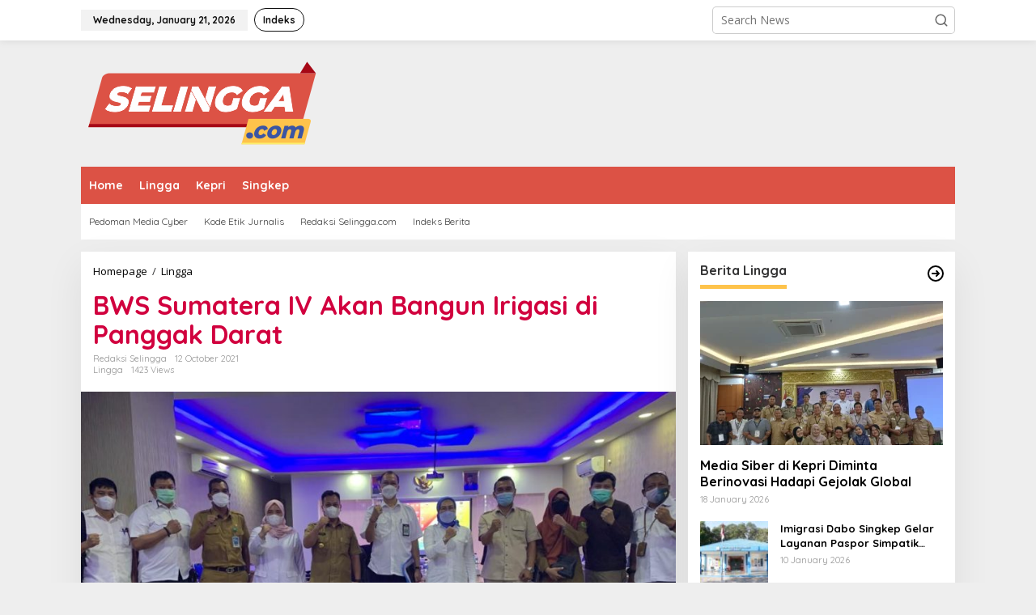

--- FILE ---
content_type: text/html; charset=UTF-8
request_url: https://selingga.com/bws-sumatera-iv-akan-bangun-irigasi-di-panggak-darat/
body_size: 14521
content:
<!DOCTYPE html>
<html lang="en-US">
<head itemscope="itemscope" itemtype="https://schema.org/WebSite">
<meta charset="UTF-8">
<meta name="viewport" content="width=device-width, initial-scale=1">
<link rel="profile" href="http://gmpg.org/xfn/11">

<meta name='robots' content='index, follow, max-image-preview:large, max-snippet:-1, max-video-preview:-1' />
	<style>img:is([sizes="auto" i], [sizes^="auto," i]) { contain-intrinsic-size: 3000px 1500px }</style>
	
	<!-- This site is optimized with the Yoast SEO Premium plugin v22.3 (Yoast SEO v26.7) - https://yoast.com/wordpress/plugins/seo/ -->
	<title>BWS Sumatera IV Akan Bangun Irigasi di Panggak Darat - Selingga</title>
	<meta name="description" content="BWS Sumatera IV Akan Bangun Irigasi di Panggak Darat - Selingga" />
	<link rel="canonical" href="https://selingga.com/bws-sumatera-iv-akan-bangun-irigasi-di-panggak-darat/" />
	<meta property="og:locale" content="en_US" />
	<meta property="og:type" content="article" />
	<meta property="og:title" content="BWS Sumatera IV Akan Bangun Irigasi di Panggak Darat" />
	<meta property="og:description" content="BWS Sumatera IV Akan Bangun Irigasi di Panggak Darat - Selingga" />
	<meta property="og:url" content="https://selingga.com/bws-sumatera-iv-akan-bangun-irigasi-di-panggak-darat/" />
	<meta property="og:site_name" content="Selingga" />
	<meta property="article:publisher" content="https://www.facebook.com/selinggacom/" />
	<meta property="article:published_time" content="2021-10-12T16:37:22+00:00" />
	<meta property="article:modified_time" content="2021-10-13T05:39:35+00:00" />
	<meta property="og:image" content="https://selingga.com/wp-content/uploads/2021/10/IMG-20211013-WA0011-e1634103552334.jpg" />
	<meta property="og:image:width" content="999" />
	<meta property="og:image:height" content="749" />
	<meta property="og:image:type" content="image/jpeg" />
	<meta name="author" content="Redaksi Selingga" />
	<meta name="twitter:card" content="summary_large_image" />
	<meta name="twitter:label1" content="Written by" />
	<meta name="twitter:data1" content="Redaksi Selingga" />
	<meta name="twitter:label2" content="Est. reading time" />
	<meta name="twitter:data2" content="2 minutes" />
	<script type="application/ld+json" class="yoast-schema-graph">{"@context":"https://schema.org","@graph":[{"@type":"Article","@id":"https://selingga.com/bws-sumatera-iv-akan-bangun-irigasi-di-panggak-darat/#article","isPartOf":{"@id":"https://selingga.com/bws-sumatera-iv-akan-bangun-irigasi-di-panggak-darat/"},"author":{"name":"Redaksi Selingga","@id":"https://selingga.com/#/schema/person/01d5a5fca2e629538dd6ebc0b6d86ea4"},"headline":"BWS Sumatera IV Akan Bangun Irigasi di Panggak Darat","datePublished":"2021-10-12T16:37:22+00:00","dateModified":"2021-10-13T05:39:35+00:00","mainEntityOfPage":{"@id":"https://selingga.com/bws-sumatera-iv-akan-bangun-irigasi-di-panggak-darat/"},"wordCount":434,"commentCount":0,"publisher":{"@id":"https://selingga.com/#organization"},"image":{"@id":"https://selingga.com/bws-sumatera-iv-akan-bangun-irigasi-di-panggak-darat/#primaryimage"},"thumbnailUrl":"https://selingga.com/wp-content/uploads/2021/10/IMG-20211013-WA0011-e1634103552334.jpg","articleSection":["Lingga"],"inLanguage":"en-US","potentialAction":[{"@type":"CommentAction","name":"Comment","target":["https://selingga.com/bws-sumatera-iv-akan-bangun-irigasi-di-panggak-darat/#respond"]}],"copyrightYear":"2021","copyrightHolder":{"@id":"https://selingga.com/#organization"}},{"@type":"WebPage","@id":"https://selingga.com/bws-sumatera-iv-akan-bangun-irigasi-di-panggak-darat/","url":"https://selingga.com/bws-sumatera-iv-akan-bangun-irigasi-di-panggak-darat/","name":"BWS Sumatera IV Akan Bangun Irigasi di Panggak Darat - Selingga","isPartOf":{"@id":"https://selingga.com/#website"},"primaryImageOfPage":{"@id":"https://selingga.com/bws-sumatera-iv-akan-bangun-irigasi-di-panggak-darat/#primaryimage"},"image":{"@id":"https://selingga.com/bws-sumatera-iv-akan-bangun-irigasi-di-panggak-darat/#primaryimage"},"thumbnailUrl":"https://selingga.com/wp-content/uploads/2021/10/IMG-20211013-WA0011-e1634103552334.jpg","datePublished":"2021-10-12T16:37:22+00:00","dateModified":"2021-10-13T05:39:35+00:00","description":"BWS Sumatera IV Akan Bangun Irigasi di Panggak Darat - Selingga","breadcrumb":{"@id":"https://selingga.com/bws-sumatera-iv-akan-bangun-irigasi-di-panggak-darat/#breadcrumb"},"inLanguage":"en-US","potentialAction":[{"@type":"ReadAction","target":["https://selingga.com/bws-sumatera-iv-akan-bangun-irigasi-di-panggak-darat/"]}]},{"@type":"ImageObject","inLanguage":"en-US","@id":"https://selingga.com/bws-sumatera-iv-akan-bangun-irigasi-di-panggak-darat/#primaryimage","url":"https://selingga.com/wp-content/uploads/2021/10/IMG-20211013-WA0011-e1634103552334.jpg","contentUrl":"https://selingga.com/wp-content/uploads/2021/10/IMG-20211013-WA0011-e1634103552334.jpg","width":999,"height":749,"caption":"BWS Sumatera IV Akan Bangun Irigasi di Panggak Darat. (Foto : istimewa)"},{"@type":"BreadcrumbList","@id":"https://selingga.com/bws-sumatera-iv-akan-bangun-irigasi-di-panggak-darat/#breadcrumb","itemListElement":[{"@type":"ListItem","position":1,"name":"Home","item":"https://selingga.com/"},{"@type":"ListItem","position":2,"name":"BWS Sumatera IV Akan Bangun Irigasi di Panggak Darat"}]},{"@type":"WebSite","@id":"https://selingga.com/#website","url":"https://selingga.com/","name":"Selingga.com","description":"Media Online, Informatif dan Menginspirasi","publisher":{"@id":"https://selingga.com/#organization"},"potentialAction":[{"@type":"SearchAction","target":{"@type":"EntryPoint","urlTemplate":"https://selingga.com/?s={search_term_string}"},"query-input":{"@type":"PropertyValueSpecification","valueRequired":true,"valueName":"search_term_string"}}],"inLanguage":"en-US"},{"@type":"Organization","@id":"https://selingga.com/#organization","name":"Selingga, Media Online, Berita Lingga","url":"https://selingga.com/","logo":{"@type":"ImageObject","inLanguage":"en-US","@id":"https://selingga.com/#/schema/logo/image/","url":"https://selingga.com/wp-content/uploads/2023/09/favicon.png","contentUrl":"https://selingga.com/wp-content/uploads/2023/09/favicon.png","width":128,"height":128,"caption":"Selingga, Media Online, Berita Lingga"},"image":{"@id":"https://selingga.com/#/schema/logo/image/"},"sameAs":["https://www.facebook.com/selinggacom/"]},{"@type":"Person","@id":"https://selingga.com/#/schema/person/01d5a5fca2e629538dd6ebc0b6d86ea4","name":"Redaksi Selingga","image":{"@type":"ImageObject","inLanguage":"en-US","@id":"https://selingga.com/#/schema/person/image/","url":"https://selingga.com/wp-content/uploads/2023/09/favicon-96x96.png","contentUrl":"https://selingga.com/wp-content/uploads/2023/09/favicon-96x96.png","caption":"Redaksi Selingga"},"sameAs":["http://www.selingga.com"],"url":"https://selingga.com/author/andromeda/"}]}</script>
	<!-- / Yoast SEO Premium plugin. -->


<link rel='dns-prefetch' href='//fonts.googleapis.com' />
<link rel="alternate" type="application/rss+xml" title="Selingga &raquo; Feed" href="https://selingga.com/feed/" />
<link rel="alternate" type="application/rss+xml" title="Selingga &raquo; Comments Feed" href="https://selingga.com/comments/feed/" />
<link rel="alternate" type="application/rss+xml" title="Selingga &raquo; BWS Sumatera IV Akan Bangun Irigasi di Panggak Darat Comments Feed" href="https://selingga.com/bws-sumatera-iv-akan-bangun-irigasi-di-panggak-darat/feed/" />
<script type="text/javascript">
/* <![CDATA[ */
window._wpemojiSettings = {"baseUrl":"https:\/\/s.w.org\/images\/core\/emoji\/16.0.1\/72x72\/","ext":".png","svgUrl":"https:\/\/s.w.org\/images\/core\/emoji\/16.0.1\/svg\/","svgExt":".svg","source":{"concatemoji":"https:\/\/selingga.com\/wp-includes\/js\/wp-emoji-release.min.js?ver=6.8.3"}};
/*! This file is auto-generated */
!function(s,n){var o,i,e;function c(e){try{var t={supportTests:e,timestamp:(new Date).valueOf()};sessionStorage.setItem(o,JSON.stringify(t))}catch(e){}}function p(e,t,n){e.clearRect(0,0,e.canvas.width,e.canvas.height),e.fillText(t,0,0);var t=new Uint32Array(e.getImageData(0,0,e.canvas.width,e.canvas.height).data),a=(e.clearRect(0,0,e.canvas.width,e.canvas.height),e.fillText(n,0,0),new Uint32Array(e.getImageData(0,0,e.canvas.width,e.canvas.height).data));return t.every(function(e,t){return e===a[t]})}function u(e,t){e.clearRect(0,0,e.canvas.width,e.canvas.height),e.fillText(t,0,0);for(var n=e.getImageData(16,16,1,1),a=0;a<n.data.length;a++)if(0!==n.data[a])return!1;return!0}function f(e,t,n,a){switch(t){case"flag":return n(e,"\ud83c\udff3\ufe0f\u200d\u26a7\ufe0f","\ud83c\udff3\ufe0f\u200b\u26a7\ufe0f")?!1:!n(e,"\ud83c\udde8\ud83c\uddf6","\ud83c\udde8\u200b\ud83c\uddf6")&&!n(e,"\ud83c\udff4\udb40\udc67\udb40\udc62\udb40\udc65\udb40\udc6e\udb40\udc67\udb40\udc7f","\ud83c\udff4\u200b\udb40\udc67\u200b\udb40\udc62\u200b\udb40\udc65\u200b\udb40\udc6e\u200b\udb40\udc67\u200b\udb40\udc7f");case"emoji":return!a(e,"\ud83e\udedf")}return!1}function g(e,t,n,a){var r="undefined"!=typeof WorkerGlobalScope&&self instanceof WorkerGlobalScope?new OffscreenCanvas(300,150):s.createElement("canvas"),o=r.getContext("2d",{willReadFrequently:!0}),i=(o.textBaseline="top",o.font="600 32px Arial",{});return e.forEach(function(e){i[e]=t(o,e,n,a)}),i}function t(e){var t=s.createElement("script");t.src=e,t.defer=!0,s.head.appendChild(t)}"undefined"!=typeof Promise&&(o="wpEmojiSettingsSupports",i=["flag","emoji"],n.supports={everything:!0,everythingExceptFlag:!0},e=new Promise(function(e){s.addEventListener("DOMContentLoaded",e,{once:!0})}),new Promise(function(t){var n=function(){try{var e=JSON.parse(sessionStorage.getItem(o));if("object"==typeof e&&"number"==typeof e.timestamp&&(new Date).valueOf()<e.timestamp+604800&&"object"==typeof e.supportTests)return e.supportTests}catch(e){}return null}();if(!n){if("undefined"!=typeof Worker&&"undefined"!=typeof OffscreenCanvas&&"undefined"!=typeof URL&&URL.createObjectURL&&"undefined"!=typeof Blob)try{var e="postMessage("+g.toString()+"("+[JSON.stringify(i),f.toString(),p.toString(),u.toString()].join(",")+"));",a=new Blob([e],{type:"text/javascript"}),r=new Worker(URL.createObjectURL(a),{name:"wpTestEmojiSupports"});return void(r.onmessage=function(e){c(n=e.data),r.terminate(),t(n)})}catch(e){}c(n=g(i,f,p,u))}t(n)}).then(function(e){for(var t in e)n.supports[t]=e[t],n.supports.everything=n.supports.everything&&n.supports[t],"flag"!==t&&(n.supports.everythingExceptFlag=n.supports.everythingExceptFlag&&n.supports[t]);n.supports.everythingExceptFlag=n.supports.everythingExceptFlag&&!n.supports.flag,n.DOMReady=!1,n.readyCallback=function(){n.DOMReady=!0}}).then(function(){return e}).then(function(){var e;n.supports.everything||(n.readyCallback(),(e=n.source||{}).concatemoji?t(e.concatemoji):e.wpemoji&&e.twemoji&&(t(e.twemoji),t(e.wpemoji)))}))}((window,document),window._wpemojiSettings);
/* ]]> */
</script>
<link rel='stylesheet' id='dashicons-css' href='https://selingga.com/wp-includes/css/dashicons.min.css?ver=6.8.3' type='text/css' media='all' />
<link rel='stylesheet' id='post-views-counter-frontend-css' href='https://selingga.com/wp-content/plugins/post-views-counter/css/frontend.css?ver=1.7.0' type='text/css' media='all' />
<style id='wp-emoji-styles-inline-css' type='text/css'>

	img.wp-smiley, img.emoji {
		display: inline !important;
		border: none !important;
		box-shadow: none !important;
		height: 1em !important;
		width: 1em !important;
		margin: 0 0.07em !important;
		vertical-align: -0.1em !important;
		background: none !important;
		padding: 0 !important;
	}
</style>
<style id='kia-post-subtitle-style-inline-css' type='text/css'>
.wp-block-kia-post-subtitle{box-sizing:border-box;word-break:break-word}.wp-block-kia-post-subtitle a{display:inline-block}.wp-block-kia-post-subtitle.no-subtitle{opacity:.333}

</style>
<link rel='stylesheet' id='newkarma-core-css' href='https://selingga.com/wp-content/plugins/newkarma-core/css/newkarma-core.css?ver=2.0.5' type='text/css' media='all' />
<link rel='stylesheet' id='newkarma-fonts-css' href='https://fonts.googleapis.com/css?family=Quicksand%3Aregular%2C700%2C300%7COpen+Sans%3Aregular%2Citalic%2C700%2C600%2C300%26subset%3Dlatin%2C&#038;ver=2.1.1' type='text/css' media='all' />
<link rel='stylesheet' id='newkarma-style-css' href='https://selingga.com/wp-content/themes/newkarma/style.css?ver=2.1.1' type='text/css' media='all' />
<style id='newkarma-style-inline-css' type='text/css'>
body{color:#323233;font-family:"Open Sans","Helvetica", Arial;font-weight:500;font-size:14px;}h1.entry-title{color:#d1003e;}kbd,a.button,button,.button,button.button,input[type="button"],input[type="reset"],input[type="submit"],.tagcloud a,.tagcloud ul,.prevnextpost-links a .prevnextpost,.page-links .page-link-number,ul.page-numbers li span.page-numbers,.sidr,#navigationamp,.gmr_widget_content ul.gmr-tabs,.index-page-numbers,.cat-links-bg{background-color:#d1003e;}blockquote,a.button,button,.button,button.button,input[type="button"],input[type="reset"],input[type="submit"],.gmr-theme div.sharedaddy h3.sd-title:before,.gmr_widget_content ul.gmr-tabs li a,.bypostauthor > .comment-body{border-color:#d1003e;}.gmr-meta-topic a,.newkarma-rp-widget .rp-number,.gmr-owl-carousel .gmr-slide-topic a,.tab-comment-number{color:#fec34b;}.page-title span,h3.comment-reply-title,.widget-title span,.gmr_widget_content ul.gmr-tabs li a.js-tabs__title-active{border-color:#fec34b;}.gmr-menuwrap #primary-menu > li > a:hover,.gmr-menuwrap #primary-menu > li.page_item_has_children:hover > a,.gmr-menuwrap #primary-menu > li.menu-item-has-children:hover > a,.gmr-mainmenu #primary-menu > li:hover > a,.gmr-mainmenu #primary-menu > .current-menu-item > a,.gmr-mainmenu #primary-menu > .current-menu-ancestor > a,.gmr-mainmenu #primary-menu > .current_page_item > a,.gmr-mainmenu #primary-menu > .current_page_ancestor > a{box-shadow:inset 0px -5px 0px 0px#fec34b;}.tab-content .newkarma-rp-widget .rp-number,.owl-theme .owl-controls .owl-page.active span{background-color:#fec34b;}a{color:#000000;}a:hover,a:focus,a:active{color:#e54e2c;}.site-title a{color:#ff0000;}.site-description{color:#999999;}.gmr-menuwrap,.gmr-sticky .top-header.sticky-menu,.gmr-mainmenu #primary-menu .sub-menu,.gmr-mainmenu #primary-menu .children{background-color:#dc5245;}#gmr-responsive-menu,.gmr-mainmenu #primary-menu > li > a,.gmr-mainmenu #primary-menu .sub-menu a,.gmr-mainmenu #primary-menu .children a,.sidr ul li ul li a,.sidr ul li a,#navigationamp ul li ul li a,#navigationamp ul li a{color:#ffffff;}.gmr-mainmenu #primary-menu > li.menu-border > a span,.gmr-mainmenu #primary-menu > li.page_item_has_children > a:after,.gmr-mainmenu #primary-menu > li.menu-item-has-children > a:after,.gmr-mainmenu #primary-menu .sub-menu > li.page_item_has_children > a:after,.gmr-mainmenu #primary-menu .sub-menu > li.menu-item-has-children > a:after,.gmr-mainmenu #primary-menu .children > li.page_item_has_children > a:after,.gmr-mainmenu #primary-menu .children > li.menu-item-has-children > a:after{border-color:#ffffff;}#gmr-responsive-menu:hover,.gmr-mainmenu #primary-menu > li:hover > a,.gmr-mainmenu #primary-menu .current-menu-item > a,.gmr-mainmenu #primary-menu .current-menu-ancestor > a,.gmr-mainmenu #primary-menu .current_page_item > a,.gmr-mainmenu #primary-menu .current_page_ancestor > a,.sidr ul li ul li a:hover,.sidr ul li a:hover{color:#ffffff;}.gmr-mainmenu #primary-menu > li.menu-border:hover > a span,.gmr-mainmenu #primary-menu > li.menu-border.current-menu-item > a span,.gmr-mainmenu #primary-menu > li.menu-border.current-menu-ancestor > a span,.gmr-mainmenu #primary-menu > li.menu-border.current_page_item > a span,.gmr-mainmenu #primary-menu > li.menu-border.current_page_ancestor > a span,.gmr-mainmenu #primary-menu > li.page_item_has_children:hover > a:after,.gmr-mainmenu #primary-menu > li.menu-item-has-children:hover > a:after{border-color:#ffffff;}.gmr-mainmenu #primary-menu > li:hover > a,.gmr-mainmenu #primary-menu .current-menu-item > a,.gmr-mainmenu #primary-menu .current-menu-ancestor > a,.gmr-mainmenu #primary-menu .current_page_item > a,.gmr-mainmenu #primary-menu .current_page_ancestor > a{background-color:#a60816;}.gmr-secondmenuwrap,.gmr-secondmenu #primary-menu .sub-menu,.gmr-secondmenu #primary-menu .children{background-color:#ffffff;}.gmr-secondmenu #primary-menu > li > a,.gmr-secondmenu #primary-menu .sub-menu a,.gmr-secondmenu #primary-menu .children a{color:#444444;}.gmr-secondmenu #primary-menu > li.page_item_has_children > a:after,.gmr-secondmenu #primary-menu > li.menu-item-has-children > a:after,.gmr-secondmenu #primary-menu .sub-menu > li.page_item_has_children > a:after,.gmr-secondmenu #primary-menu .sub-menu > li.menu-item-has-children > a:after,.gmr-secondmenu #primary-menu .children > li.page_item_has_children > a:after,.gmr-secondmenu #primary-menu .children > li.menu-item-has-children > a:after{border-color:#444444;}.gmr-topnavwrap{background-color:#ffffff;}#gmr-topnavresponsive-menu svg,.gmr-topnavmenu #primary-menu > li > a,.gmr-top-date,.search-trigger .gmr-icon{color:#111111;}.gmr-topnavmenu #primary-menu > li.menu-border > a span,.gmr-topnavmenu #primary-menu > li.page_item_has_children > a:after,.gmr-topnavmenu #primary-menu > li.menu-item-has-children > a:after,.gmr-topnavmenu #primary-menu .sub-menu > li.page_item_has_children > a:after,.gmr-topnavmenu #primary-menu .sub-menu > li.menu-item-has-children > a:after,.gmr-topnavmenu #primary-menu .children > li.page_item_has_children > a:after,.gmr-topnavmenu #primary-menu .children > li.menu-item-has-children > a:after{border-color:#111111;}#gmr-topnavresponsive-menu:hover,.gmr-topnavmenu #primary-menu > li:hover > a,.gmr-topnavmenu #primary-menu .current-menu-item > a,.gmr-topnavmenu #primary-menu .current-menu-ancestor > a,.gmr-topnavmenu #primary-menu .current_page_item > a,.gmr-topnavmenu #primary-menu .current_page_ancestor > a,.gmr-social-icon ul > li > a:hover{color:#a60816;}.gmr-topnavmenu #primary-menu > li.menu-border:hover > a span,.gmr-topnavmenu #primary-menu > li.menu-border.current-menu-item > a span,.gmr-topnavmenu #primary-menu > li.menu-border.current-menu-ancestor > a span,.gmr-topnavmenu #primary-menu > li.menu-border.current_page_item > a span,.gmr-topnavmenu #primary-menu > li.menu-border.current_page_ancestor > a span,.gmr-topnavmenu #primary-menu > li.page_item_has_children:hover > a:after,.gmr-topnavmenu #primary-menu > li.menu-item-has-children:hover > a:after{border-color:#a60816;}.gmr-owl-carousel .gmr-slide-title a{color:#ffffff;}.gmr-owl-carousel .item:hover .gmr-slide-title a{color:#fec34b;}.site-main-single{background-color:#ffffff;}.gmr-related-infinite .view-more-button:hover{color:#ffffff;}.site-main-archive{background-color:#ffffff;}ul.page-numbers li span.page-numbers{color:#ffffff;}.site-main-archive,a.read-more{color:#323233;}.site-main-archive h2.entry-title a,.site-main-archive .gmr-ajax-text{color:#000000;}.site-main-archive .gmr-archive:hover h2.entry-title a{color:#e54e2c;}.gmr-focus-news.gmr-focus-gallery h2.entry-title a,.item .gmr-slide-title a,.newkarma-rp-widget .gmr-rp-bigthumbnail .gmr-rp-bigthumb-content .title-bigthumb{color:#ffffff;}.gmr-focus-news.gmr-focus-gallery:hover h2.entry-title a,.item:hover .gmr-slide-title a,.newkarma-rp-widget .gmr-rp-bigthumbnail:hover .gmr-rp-bigthumb-content .title-bigthumb{color:#fec34b;}h1,h2,h3,h4,h5,h6,.heading-font,.menu,.rp-title,.rsswidget,.gmr-metacontent,.gmr-metacontent-single,.gmr-ajax-text,.view-more-button,ul.single-social-icon li.social-text,.page-links,.gmr-top-date,ul.page-numbers li{font-family:"Quicksand","Helvetica", Arial;}.entry-content-single{font-size:16px;}h1{font-size:30px;}h2{font-size:26px;}h3{font-size:24px;}h4{font-size:22px;}h5{font-size:20px;}h6{font-size:18px;}.site-footer{background-color:#af1f24;color:#ffffff;}ul.footer-social-icon li a{color:#ffffff;}ul.footer-social-icon li a,.footer-content{border-color:#ffffff;}ul.footer-social-icon li a:hover{color:#fec34b;border-color:#fec34b;}.site-footer a{color:#ffffff;}.site-footer a:hover{color:#fec34b;}
</style>
<link rel="https://api.w.org/" href="https://selingga.com/wp-json/" /><link rel="alternate" title="JSON" type="application/json" href="https://selingga.com/wp-json/wp/v2/posts/20011" /><link rel="EditURI" type="application/rsd+xml" title="RSD" href="https://selingga.com/xmlrpc.php?rsd" />
<meta name="generator" content="WordPress 6.8.3" />
<link rel='shortlink' href='https://selingga.com/?p=20011' />
<link rel="alternate" title="oEmbed (JSON)" type="application/json+oembed" href="https://selingga.com/wp-json/oembed/1.0/embed?url=https%3A%2F%2Fselingga.com%2Fbws-sumatera-iv-akan-bangun-irigasi-di-panggak-darat%2F" />
<link rel="alternate" title="oEmbed (XML)" type="text/xml+oembed" href="https://selingga.com/wp-json/oembed/1.0/embed?url=https%3A%2F%2Fselingga.com%2Fbws-sumatera-iv-akan-bangun-irigasi-di-panggak-darat%2F&#038;format=xml" />
<link rel="pingback" href="https://selingga.com/xmlrpc.php"><link rel="icon" href="https://selingga.com/wp-content/uploads/2023/09/cropped-favicon-90x90.png" sizes="32x32" />
<link rel="icon" href="https://selingga.com/wp-content/uploads/2023/09/cropped-favicon.png" sizes="192x192" />
<link rel="apple-touch-icon" href="https://selingga.com/wp-content/uploads/2023/09/cropped-favicon.png" />
<meta name="msapplication-TileImage" content="https://selingga.com/wp-content/uploads/2023/09/cropped-favicon.png" />
</head>

<body class="wp-singular post-template-default single single-post postid-20011 single-format-standard wp-theme-newkarma gmr-theme gmr-sticky group-blog" itemscope="itemscope" itemtype="https://schema.org/WebPage">

<a class="skip-link screen-reader-text" href="#main">Skip to content</a>


<div class="gmr-topnavwrap clearfix">
	<div class="container-topnav">
		<div class="list-flex">
								<div class="row-flex gmr-table-date">
						<span class="gmr-top-date" data-lang="en-US"></span>
					</div>
					
			<div class="row-flex gmr-table-menu">
								<a id="gmr-topnavresponsive-menu" href="#menus" title="Menus" rel="nofollow"><svg xmlns="http://www.w3.org/2000/svg" xmlns:xlink="http://www.w3.org/1999/xlink" aria-hidden="true" role="img" width="1em" height="1em" preserveAspectRatio="xMidYMid meet" viewBox="0 0 24 24"><path d="M4 6h16v2H4zm0 5h16v2H4zm0 5h16v2H4z" fill="currentColor"/></svg></a>
				<div class="close-topnavmenu-wrap"><a id="close-topnavmenu-button" rel="nofollow" href="#"><svg xmlns="http://www.w3.org/2000/svg" xmlns:xlink="http://www.w3.org/1999/xlink" aria-hidden="true" role="img" width="1em" height="1em" preserveAspectRatio="xMidYMid meet" viewBox="0 0 1024 1024"><path d="M685.4 354.8c0-4.4-3.6-8-8-8l-66 .3L512 465.6l-99.3-118.4l-66.1-.3c-4.4 0-8 3.5-8 8c0 1.9.7 3.7 1.9 5.2l130.1 155L340.5 670a8.32 8.32 0 0 0-1.9 5.2c0 4.4 3.6 8 8 8l66.1-.3L512 564.4l99.3 118.4l66 .3c4.4 0 8-3.5 8-8c0-1.9-.7-3.7-1.9-5.2L553.5 515l130.1-155c1.2-1.4 1.8-3.3 1.8-5.2z" fill="currentColor"/><path d="M512 65C264.6 65 64 265.6 64 513s200.6 448 448 448s448-200.6 448-448S759.4 65 512 65zm0 820c-205.4 0-372-166.6-372-372s166.6-372 372-372s372 166.6 372 372s-166.6 372-372 372z" fill="currentColor"/></svg></a></div>
				<nav id="site-navigation" class="gmr-topnavmenu pull-right" role="navigation" itemscope="itemscope" itemtype="https://schema.org/SiteNavigationElement">
					<ul id="primary-menu" class="menu"><li id="menu-item-24368" class="menu-border menu-item menu-item-type-post_type menu-item-object-page menu-item-24368"><a href="https://selingga.com/indeks/" itemprop="url"><span itemprop="name">Indeks</span></a></li>
</ul>				</nav><!-- #site-navigation -->
							</div>
			<div class="row-flex gmr-menu-mobile-wrap text-center">
				<div class="only-mobile gmr-mobilelogo"><div class="gmr-logo"><a href="https://selingga.com/" class="custom-logo-link" itemprop="url" title="Selingga"><img src="https://selingga.com/wp-content/uploads/2023/09/logoatas.png" alt="Selingga" title="Selingga" /></a></div></div>			</div>
			<div class="row-flex gmr-table-search last-row">
									<div class="gmr-search-btn">
								<a id="search-menu-button" class="topnav-button gmr-search-icon" href="#" rel="nofollow"><svg xmlns="http://www.w3.org/2000/svg" aria-hidden="true" role="img" width="1em" height="1em" preserveAspectRatio="xMidYMid meet" viewBox="0 0 24 24"><path fill="none" stroke="currentColor" stroke-linecap="round" stroke-width="2" d="m21 21l-4.486-4.494M19 10.5a8.5 8.5 0 1 1-17 0a8.5 8.5 0 0 1 17 0Z"/></svg></a>
								<div id="search-dropdown-container" class="search-dropdown search">
								<form method="get" class="gmr-searchform searchform" action="https://selingga.com/">
									<input type="text" name="s" id="s" placeholder="Search News" />
								</form>
								</div>
							</div><div class="gmr-search">
							<form method="get" class="gmr-searchform searchform" action="https://selingga.com/">
								<input type="text" name="s" id="s" placeholder="Search News" />
								<button type="submit" role="button" aria-label="Submit" class="gmr-search-submit"><svg xmlns="http://www.w3.org/2000/svg" xmlns:xlink="http://www.w3.org/1999/xlink" aria-hidden="true" role="img" width="1em" height="1em" preserveAspectRatio="xMidYMid meet" viewBox="0 0 24 24"><g fill="none" stroke="currentColor" stroke-width="2" stroke-linecap="round" stroke-linejoin="round"><circle cx="11" cy="11" r="8"/><path d="M21 21l-4.35-4.35"/></g></svg></button>
							</form>
						</div>			</div>
		</div>

			</div>
</div>

	<div class="container">
		<div class="clearfix gmr-headwrapper">
			<div class="gmr-logo"><a href="https://selingga.com/" class="custom-logo-link" itemprop="url" title="Selingga"><img src="https://selingga.com/wp-content/uploads/2023/09/logoatas.png" alt="Selingga" title="Selingga" /></a></div>					</div>
	</div>

	<header id="masthead" class="site-header" role="banner" itemscope="itemscope" itemtype="https://schema.org/WPHeader">
		<div class="top-header">
			<div class="container">
				<div class="gmr-menuwrap clearfix">
					<nav id="site-navigation" class="gmr-mainmenu" role="navigation" itemscope="itemscope" itemtype="https://schema.org/SiteNavigationElement">
						<ul id="primary-menu" class="menu"><li id="menu-item-20560" class="menu-item menu-item-type-custom menu-item-object-custom menu-item-home menu-item-20560"><a href="https://selingga.com" itemprop="url"><span itemprop="name">Home</span></a></li>
<li id="menu-item-12818" class="menu-item menu-item-type-taxonomy menu-item-object-category current-post-ancestor current-menu-parent current-post-parent menu-item-12818"><a href="https://selingga.com/Kanal/lingga/" itemprop="url"><span itemprop="name">Lingga</span></a></li>
<li id="menu-item-12817" class="menu-item menu-item-type-taxonomy menu-item-object-category menu-item-12817"><a href="https://selingga.com/Kanal/kepri/" itemprop="url"><span itemprop="name">Kepri</span></a></li>
<li id="menu-item-15743" class="menu-item menu-item-type-taxonomy menu-item-object-category menu-item-15743"><a href="https://selingga.com/Kanal/singkep/" itemprop="url"><span itemprop="name">Singkep</span></a></li>
</ul>					</nav><!-- #site-navigation -->
				</div>
											<div class="gmr-secondmenuwrap clearfix">
								<nav id="site-navigation" class="gmr-secondmenu" role="navigation" itemscope="itemscope" itemtype="https://schema.org/SiteNavigationElement">
									<ul id="primary-menu" class="menu"><li id="menu-item-12811" class="menu-item menu-item-type-post_type menu-item-object-page menu-item-12811"><a href="https://selingga.com/pedoman-media-cyber/" itemprop="url"><span itemprop="name">Pedoman Media Cyber</span></a></li>
<li id="menu-item-12810" class="menu-item menu-item-type-post_type menu-item-object-page menu-item-12810"><a href="https://selingga.com/kode-etik-jurnalis/" itemprop="url"><span itemprop="name">Kode Etik Jurnalis</span></a></li>
<li id="menu-item-12809" class="menu-item menu-item-type-post_type menu-item-object-page menu-item-12809"><a href="https://selingga.com/redaksi-selingga-com/" itemprop="url"><span itemprop="name">Redaksi Selingga.com</span></a></li>
<li id="menu-item-24408" class="menu-item menu-item-type-post_type menu-item-object-page menu-item-24408"><a href="https://selingga.com/indeks-berita/" itemprop="url"><span itemprop="name">Indeks Berita</span></a></li>
</ul>								</nav><!-- #site-navigation -->
							</div>
								</div>
		</div><!-- .top-header -->
	</header><!-- #masthead -->


<div class="site inner-wrap" id="site-container">
		<div id="content" class="gmr-content">
				<div class="container">
			<div class="row">

<div id="primary" class="content-area col-md-content">
	<main id="main" class="site-main-single" role="main">

	<div class="gmr-list-table single-head-wrap">
					<div class="breadcrumbs" itemscope itemtype="https://schema.org/BreadcrumbList">
																						<span class="first-item" itemprop="itemListElement" itemscope itemtype="https://schema.org/ListItem">
								<a itemscope itemtype="https://schema.org/WebPage" itemprop="item" itemid="https://selingga.com/" href="https://selingga.com/">
									<span itemprop="name">Homepage</span>
								</a>
								<span itemprop="position" content="1"></span>
							</span>
																										<span class="separator">/</span>
													<span class="0-item" itemprop="itemListElement" itemscope itemtype="https://schema.org/ListItem">
								<a itemscope itemtype="https://schema.org/WebPage" itemprop="item" itemid="https://selingga.com/Kanal/lingga/" href="https://selingga.com/Kanal/lingga/">
									<span itemprop="name">Lingga</span>
								</a>
								<span itemprop="position" content="2"></span>
							</span>
																										<span class="last-item screen-reader-text" itemscope itemtype="https://schema.org/ListItem">
							<span itemprop="name">BWS Sumatera IV Akan Bangun Irigasi di Panggak Darat</span>
							<span itemprop="position" content="3"></span>
						</span>
												</div>
				</div>

	
<article id="post-20011" class="post-20011 post type-post status-publish format-standard has-post-thumbnail category-lingga" itemscope="itemscope" itemtype="https://schema.org/CreativeWork">

	<div class="site-main gmr-single hentry">
		<div class="gmr-box-content-single">
						<header class="entry-header">
				<h1 class="entry-title" itemprop="headline">BWS Sumatera IV Akan Bangun Irigasi di Panggak Darat</h1><div class="gmr-aftertitle-wrap"><div class="gmr-metacontent-single"><div><span class="posted-on"><span class="entry-author vcard" itemprop="author" itemscope="itemscope" itemtype="https://schema.org/person"><a class="url fn n" href="https://selingga.com/author/andromeda/" title="Permalink to: Redaksi Selingga" itemprop="url"><span itemprop="name">Redaksi Selingga</span></a></span></span><span class="posted-on"><time class="entry-date published" itemprop="datePublished" datetime="2021-10-12T23:37:22+07:00">12 October 2021</time><time class="updated" datetime="2021-10-13T12:39:35+07:00">13 October 2021</time></span></div><div><span class="cat-links"><a href="https://selingga.com/Kanal/lingga/" rel="category tag">Lingga</a></span><span class="view-single">1423 Views</spans></div></div></div>			</header><!-- .entry-header -->
		</div>

		<div class="gmr-featured-wrap">
									<figure class="gmr-attachment-img">
							<img width="850" height="560" src="https://selingga.com/wp-content/uploads/2021/10/IMG-20211013-WA0011-850x560.jpg" class="attachment-post-thumbnail size-post-thumbnail wp-post-image" alt="" decoding="async" fetchpriority="high" srcset="https://selingga.com/wp-content/uploads/2021/10/IMG-20211013-WA0011-850x560.jpg 850w, https://selingga.com/wp-content/uploads/2021/10/IMG-20211013-WA0011-455x300.jpg 455w" sizes="(max-width: 850px) 100vw, 850px" title="IMG-20211013-WA0011" />																						<figcaption class="wp-caption-text">BWS Sumatera IV Akan Bangun Irigasi di Panggak Darat. (Foto : istimewa)</figcaption>
													</figure>
								</div>

		<div class="gmr-box-content-single">
			<div class="row">
								<div class="col-md-main">
					<div class="entry-content entry-content-single" itemprop="text">
						<div class="newkarma-core-banner-beforecontent newkarma-core-center-ads"><img src="https://selingga.com/wp-content/uploads/2023/09/headerpost.png" alt="banner 468x60" title="banner 468x60" width="468" height="60" loading="lazy" /></div><p>Selingga.com (12/10) Dabo. Bupati Lingga, Muhammad Nizar menghadiri rapat Rapat Koordinasi bersama Balai Wilayah Sungai (BWS) Sumatera IV di kantor BWS IV, Batam, Selasa (12/10/2021). Adapun rapat yang diinisiasi oleh Bappeda Provinsi Kepulauan Riau tersebut membicarakan kegiatan dan program Pemerintah Pusat untuk Kabupaten Lingga.pada tahun anggaran 2022-2023.</p>
<p>Bupati Lingga dalam hal ini menjelaskan maksud dan tujuannya ke kantor BWS Sumatera IV, sebagai upaya jemput bola terkait pembangunan-pembangunan untuk Kabupaten Lingga. Salah satunya yang membawahi PUPR adalah BWS Sumatera IV dan Balai Pelaksana Jalan Nasional.</p>
<p>Sebab melihat kondisi dari asumsi APBN 2022 yang diprediksi akan ada pengurangan Dana Bagi Hasil (DBH), Dana Alokasi Umum (DAU) dan Dana Alokasi Khusus (DAK) yang sangat signifikan.</p>
<p>&#8220;Untuk mengantisipasi hal itu kami melakukan upaya-upaya jemput bola seperti ini, agar pembangunan di Kabupaten Lingga tetap ada,&#8221; jelas Nizar.</p>
<p>Dia juga mengucapkan terimakasih kepada BWS Sumatera IV atas atensinya membangun di Kabupaten Lingga, seperti beberapa program pembangunan irigasi, jalan nasional seperti Pancur &#8211; Sungai Tenam, Jagoh &#8211; Dabosingkepnl dan juga jalan menuju Sebayur.</p>
<p>&#8220;Kedepannya kami tetap berharap adanya kegiatan-kegiatan lain di Kabupaten Lingga. Jika dalam pelaksanaan kegiatan terdapat kendala-kendala teknis, pemerintah daerah siap untuk membantu mencari solusi, termasuk komitmen-komitmen lainnya seperti pendampingan,&#8221; jelas Nizar.</p>
<p>Plt Kepala Dinas PUPR Kabupaten Lingga, Novrizal menjelaskan hasil pertemuan tersebut, pihak BWS Sumatera IV berencana membangun kembali irigasi di Desa Panggak Darat dengan anggaran kurang lebih 15 miliar di tahun 2022 mendatang pada tahap pertama.</p>
<p>Pemerintah daerah menyambut baik rencana tersebut. Hanya saja harus menyiapkan lahan yang siap di jadikan irigasi.</p>
<p>&#8220;Sejauh ini kita sudah ada lahan, tinggal bagaimana nanti memaksimalkan lahan tersebut,&#8221; jelas Novrizal.</p>
<div style="clear:both; margin-top:0em; margin-bottom:1em;"><a href="https://selingga.com/rd-paschal-pilih-peluncuran-buku-aneka-relasi-manusia-menurut-gurindam-dua-belas-raja-ali-haji-di-dabo-singkep/" target="_blank" rel="dofollow" class="u114599b0c600f65b2146350d04cf0996"><!-- INLINE RELATED POSTS 1/3 //--><style> .u114599b0c600f65b2146350d04cf0996 { padding:0px; margin: 0; padding-top:1em!important; padding-bottom:1em!important; width:100%; display: block; font-weight:bold; background-color:#e6e6e6; border:0!important; border-left:4px solid #F39C12!important; text-decoration:none; } .u114599b0c600f65b2146350d04cf0996:active, .u114599b0c600f65b2146350d04cf0996:hover { opacity: 1; transition: opacity 250ms; webkit-transition: opacity 250ms; text-decoration:none; } .u114599b0c600f65b2146350d04cf0996 { transition: background-color 250ms; webkit-transition: background-color 250ms; opacity: 1; transition: opacity 250ms; webkit-transition: opacity 250ms; } .u114599b0c600f65b2146350d04cf0996 .ctaText { font-weight:bold; color:#D35400; text-decoration:none; font-size: 16px; } .u114599b0c600f65b2146350d04cf0996 .postTitle { color:#E74C3C; text-decoration: underline!important; font-size: 16px; } .u114599b0c600f65b2146350d04cf0996:hover .postTitle { text-decoration: underline!important; } </style><div style="padding-left:1em; padding-right:1em;"><span class="ctaText">Baca juga : </span>&nbsp; <span class="postTitle">RD. Paschal Pilih Peluncuran Buku "Aneka Relasi Manusia Menurut Gurindam Dua Belas Raja Ali Haji" di Dabo Singkep</span></div></a></div><p>Sebelumnya BWS Sumatera IV telah membangun irigasi sawah di Desa Bukit Langkap, dan tahun 2021 tahap akhir penyelesaian pembangunan irigasi di Desa Kerandin.</p>
<p>Sementara kepala BWS Sumatera IV, Ir. Tuti Sutiarsih, MT menerangkan telah melakukan beberapa pembangunan di Kabupaten Lingga, termasuk embung dan irigasi.</p>
<p>Untuk pembangunan irigasi di sawah Desa Panggak Darat sudah masuk bagian prioritas tahun 2022. Usulan kedepannya akan dibentuk komisi irigasi untuk perencanaan dan pengawasan program irigasi di daerah tersebut.</p>
<p>&#8220;Permintaan kami karena pemanfaatan masih minim terutama irigasi yang masih minimnya perluasan cetak sawah,&#8221; jelas dia.</p>
<p>Selain itu, menurut Kepala Balai Pelaksanaan Jalan Nasional Kepulauan Riau, Ir. Faizal, M.Si mengatakan rencana program tahun 2022, pihaknya berencana membangun jembatan gantung di Desa Kerandin dan rencana duplikasi Jembatan Sergang.</p>
<p>Kemudian kegiatan pemeliharaan rutin setiap tahunnya untuk jalan dan jembatan. Jalan nasional, Tanjung Buton &#8211; Pancur sepanjang 49.5 km dan jalan Jagoh &#8211; Dabo sepanjang 29 km.</p>
<p>&#8220;Mohon dukungan pemerintah daerah atas kesediaan lahan untuk jembatan gantung di Kerandin dan rencana duplikasi jembatan Sergang Darat,&#8221; papar dia. (Red/rilis)</p>
<div class="post-views content-post post-20011 entry-meta load-static">
				<span class="post-views-icon dashicons dashicons-visibility"></span> <span class="post-views-label">Sudah dilihat :</span> <span class="post-views-count">1,423</span>
			</div><div class="newkarma-core-banner-aftercontent newkarma-core-center-ads"><img src="https://selingga.com/wp-content/uploads/2023/09/tengah-dalampost.png" alt="banner 325x300" title="banner 325x300" width="450" height="300" loading="lazy" /></div>					</div><!-- .entry-content -->

					<footer class="entry-footer">
						<div class="gmr-cf-metacontent heading-text meta-content"></div><div class="wrap-social-single"><div class="social-text">Follow Us</div><ul class="single-social-icon"><li><a href="https://selingga.com/feed/" title="RSS" class="rss" target="_blank" rel="nofollow"><svg xmlns="http://www.w3.org/2000/svg" xmlns:xlink="http://www.w3.org/1999/xlink" aria-hidden="true" role="img" width="1em" height="1em" preserveAspectRatio="xMidYMid meet" viewBox="0 0 20 20"><path d="M14.92 18H18C18 9.32 10.82 2.25 2 2.25v3.02c7.12 0 12.92 5.71 12.92 12.73zm-5.44 0h3.08C12.56 12.27 7.82 7.6 2 7.6v3.02c2 0 3.87.77 5.29 2.16A7.292 7.292 0 0 1 9.48 18zm-5.35-.02c1.17 0 2.13-.93 2.13-2.09c0-1.15-.96-2.09-2.13-2.09c-1.18 0-2.13.94-2.13 2.09c0 1.16.95 2.09 2.13 2.09z" fill="currentColor"/></svg></a></li></ul></div>
	<nav class="navigation post-navigation" aria-label="Posts">
		<h2 class="screen-reader-text">Post navigation</h2>
		<div class="nav-links"><div class="nav-previous"><a href="https://selingga.com/silaturahmi-dengan-investor-tambang-bupati-lingga-ingin-investasi-sesuai-aturan/" rel="prev"><span>Previous post</span> Silaturahmi dengan Investor Tambang, Bupati Lingga Ingin Investasi Sesuai Aturan</a></div><div class="nav-next"><a href="https://selingga.com/kemenkumham-dukung-akselerasi-indonesia-sehat-dan-pemulihan-ekonomi-nasional/" rel="next"><span>Next post</span> KEMENKUMHAM DUKUNG AKSELERASI INDONESIA SEHAT DAN PEMULIHAN EKONOMI NASIONAL</a></div></div>
	</nav>					</footer><!-- .entry-footer -->
				</div>
							</div>
		</div>

	</div>

	<div class="gmr-box-content-single">
		<div class="newkarma-core-related-post site-main gmr-single gmr-gallery-related"><h3 class="widget-title"><span>Baca Juga : </span></h3><ul><li><div class="other-content-thumbnail"><a href="https://selingga.com/media-siber-di-kepri-diminta-berinovasi-hadapi-gejolak-global/" itemprop="url" title="Permalink to: Media Siber di Kepri Diminta Berinovasi Hadapi Gejolak Global" class="image-related" rel="bookmark"><img width="300" height="178" src="https://selingga.com/wp-content/uploads/2026/01/IMG-20260118-WA0048-300x178.webp" class="attachment-large size-large wp-post-image" alt="" decoding="async" title="IMG-20260118-WA0048" /></a></div><div class="newkarma-core-related-title"><a href="https://selingga.com/media-siber-di-kepri-diminta-berinovasi-hadapi-gejolak-global/" itemprop="url" class="rp-title" title="Permalink to: Media Siber di Kepri Diminta Berinovasi Hadapi Gejolak Global" rel="bookmark">Media Siber di Kepri Diminta Berinovasi Hadapi Gejolak Global</a></div></li><li><div class="other-content-thumbnail"><a href="https://selingga.com/imigrasi-dabo-singkep-gelar-layanan-paspor-simpatik-sambut-hbi-ke-76/" itemprop="url" title="Permalink to: Imigrasi Dabo Singkep Gelar Layanan Paspor Simpatik Sambut HBI ke-76" class="image-related" rel="bookmark"><img width="300" height="178" src="https://selingga.com/wp-content/uploads/2025/09/WhatsApp-Image-2025-09-03-at-08.07.18-300x178.jpeg" class="attachment-large size-large wp-post-image" alt="" decoding="async" title="WhatsApp Image 2025-09-03 at 08.07.18" /></a></div><div class="newkarma-core-related-title"><a href="https://selingga.com/imigrasi-dabo-singkep-gelar-layanan-paspor-simpatik-sambut-hbi-ke-76/" itemprop="url" class="rp-title" title="Permalink to: Imigrasi Dabo Singkep Gelar Layanan Paspor Simpatik Sambut HBI ke-76" rel="bookmark">Imigrasi Dabo Singkep Gelar Layanan Paspor Simpatik Sambut HBI ke-76</a></div></li><li><div class="other-content-thumbnail"><a href="https://selingga.com/bupati-lingga-pimpin-apel-gabungan-perdana-2026-tekankan-refleksi-disiplin-dan-kolaborasi/" itemprop="url" title="Permalink to: Bupati Lingga Pimpin Apel Gabungan Perdana 2026, Tekankan Refleksi, Disiplin, dan Kolaborasi" class="image-related" rel="bookmark"><img width="300" height="178" src="https://selingga.com/wp-content/uploads/2026/01/611151880_1208353071259484_4671388348748026932_n-300x178.jpg" class="attachment-large size-large wp-post-image" alt="" decoding="async" loading="lazy" title="611151880_1208353071259484_4671388348748026932_n" /></a></div><div class="newkarma-core-related-title"><a href="https://selingga.com/bupati-lingga-pimpin-apel-gabungan-perdana-2026-tekankan-refleksi-disiplin-dan-kolaborasi/" itemprop="url" class="rp-title" title="Permalink to: Bupati Lingga Pimpin Apel Gabungan Perdana 2026, Tekankan Refleksi, Disiplin, dan Kolaborasi" rel="bookmark">Bupati Lingga Pimpin Apel Gabungan Perdana 2026, Tekankan Refleksi, Disiplin, dan Kolaborasi</a></div></li></ul></div>
	</div>
</article><!-- #post-## -->
<div id="comment-wrap" class="gmr-box-content-single site-main clearfix">

	<div id="comments" class="comments-area">

	
			<div id="respond" class="comment-respond">
		<h3 id="reply-title" class="comment-reply-title">Leave a Reply <small><a rel="nofollow" id="cancel-comment-reply-link" href="/bws-sumatera-iv-akan-bangun-irigasi-di-panggak-darat/#respond" style="display:none;">Cancel reply</a></small></h3><form action="https://selingga.com/wp-comments-post.php" method="post" id="commentform" class="comment-form"><p class="comment-notes"><span id="email-notes">Your email address will not be published.</span> <span class="required-field-message">Required fields are marked <span class="required">*</span></span></p><p class="comment-form-comment"><label for="comment" class="gmr-hidden">Comment</label><textarea id="comment" name="comment" cols="45" rows="4" placeholder="Comment" aria-required="true"></textarea></p><p class="comment-form-author"><input id="author" name="author" type="text" value="" placeholder="Name*" size="30" aria-required='true' /></p>
<p class="comment-form-email"><input id="email" name="email" type="text" value="" placeholder="Email*" size="30" aria-required='true' /></p>
<p class="comment-form-url"><input id="url" name="url" type="text" value="" placeholder="Website" size="30" /></p>
<p class="form-submit"><input name="submit" type="submit" id="submit" class="submit" value="Post Comment" /> <input type='hidden' name='comment_post_ID' value='20011' id='comment_post_ID' />
<input type='hidden' name='comment_parent' id='comment_parent' value='0' />
</p><p style="display: none;"><input type="hidden" id="akismet_comment_nonce" name="akismet_comment_nonce" value="550e9d0a16" /></p><p style="display: none !important;" class="akismet-fields-container" data-prefix="ak_"><label>&#916;<textarea name="ak_hp_textarea" cols="45" rows="8" maxlength="100"></textarea></label><input type="hidden" id="ak_js_1" name="ak_js" value="43"/><script>document.getElementById( "ak_js_1" ).setAttribute( "value", ( new Date() ).getTime() );</script></p></form>	</div><!-- #respond -->
	
	</div><!-- #comments -->

</div><!-- .gmr-box-content -->
	<div class="gmr-box-content-single"><h3 class="widget-title"><span>Rekomendasi Berita untuk Anda : </span></h3><div class="site-main gmr-single gmr-infinite-selector gmr-related-infinite"><div id="gmr-main-load"><div class="item-infinite"><div class="item-box clearfix post-27987 post type-post status-publish format-standard has-post-thumbnail category-kepri category-lingga"><div class="other-content-thumbnail"><a href="https://selingga.com/media-siber-di-kepri-diminta-berinovasi-hadapi-gejolak-global/" itemprop="url" title="Permalink to: Media Siber di Kepri Diminta Berinovasi Hadapi Gejolak Global" class="image-related" rel="bookmark"><img width="300" height="178" src="https://selingga.com/wp-content/uploads/2026/01/IMG-20260118-WA0048-300x178.webp" class="attachment-large size-large wp-post-image" alt="" decoding="async" loading="lazy" title="IMG-20260118-WA0048" /></a></div><h4 class="infinite-related-title"><a href="https://selingga.com/media-siber-di-kepri-diminta-berinovasi-hadapi-gejolak-global/" class="rp-title" itemprop="url" title="Permalink to: Media Siber di Kepri Diminta Berinovasi Hadapi Gejolak Global" rel="bookmark">Media Siber di Kepri Diminta Berinovasi Hadapi Gejolak Global</a></h4></div></div><div class="item-infinite"><div class="item-box clearfix post-27963 post type-post status-publish format-standard has-post-thumbnail category-lingga"><div class="other-content-thumbnail"><a href="https://selingga.com/imigrasi-dabo-singkep-gelar-layanan-paspor-simpatik-sambut-hbi-ke-76/" itemprop="url" title="Permalink to: Imigrasi Dabo Singkep Gelar Layanan Paspor Simpatik Sambut HBI ke-76" class="image-related" rel="bookmark"><img width="300" height="178" src="https://selingga.com/wp-content/uploads/2025/09/WhatsApp-Image-2025-09-03-at-08.07.18-300x178.jpeg" class="attachment-large size-large wp-post-image" alt="" decoding="async" loading="lazy" title="WhatsApp Image 2025-09-03 at 08.07.18" /></a></div><h4 class="infinite-related-title"><a href="https://selingga.com/imigrasi-dabo-singkep-gelar-layanan-paspor-simpatik-sambut-hbi-ke-76/" class="rp-title" itemprop="url" title="Permalink to: Imigrasi Dabo Singkep Gelar Layanan Paspor Simpatik Sambut HBI ke-76" rel="bookmark">Imigrasi Dabo Singkep Gelar Layanan Paspor Simpatik Sambut HBI ke-76</a></h4></div></div><div class="item-infinite"><div class="item-box clearfix post-27959 post type-post status-publish format-standard has-post-thumbnail category-lingga"><div class="other-content-thumbnail"><a href="https://selingga.com/bupati-lingga-pimpin-apel-gabungan-perdana-2026-tekankan-refleksi-disiplin-dan-kolaborasi/" itemprop="url" title="Permalink to: Bupati Lingga Pimpin Apel Gabungan Perdana 2026, Tekankan Refleksi, Disiplin, dan Kolaborasi" class="image-related" rel="bookmark"><img width="300" height="178" src="https://selingga.com/wp-content/uploads/2026/01/611151880_1208353071259484_4671388348748026932_n-300x178.jpg" class="attachment-large size-large wp-post-image" alt="" decoding="async" loading="lazy" title="611151880_1208353071259484_4671388348748026932_n" /></a></div><h4 class="infinite-related-title"><a href="https://selingga.com/bupati-lingga-pimpin-apel-gabungan-perdana-2026-tekankan-refleksi-disiplin-dan-kolaborasi/" class="rp-title" itemprop="url" title="Permalink to: Bupati Lingga Pimpin Apel Gabungan Perdana 2026, Tekankan Refleksi, Disiplin, dan Kolaborasi" rel="bookmark">Bupati Lingga Pimpin Apel Gabungan Perdana 2026, Tekankan Refleksi, Disiplin, dan Kolaborasi</a></h4></div></div><div class="item-infinite"><div class="item-box clearfix post-27954 post type-post status-publish format-standard has-post-thumbnail category-lingga"><div class="other-content-thumbnail"><a href="https://selingga.com/polres-lingga-imbau-masyarakat-tak-mudah-percaya-janji-kelulusan-rekrutmen/" itemprop="url" title="Permalink to: Polres Lingga Imbau Masyarakat Tak Mudah Percaya Janji Kelulusan Rekrutmen" class="image-related" rel="bookmark"><img width="300" height="178" src="https://selingga.com/wp-content/uploads/2025/12/pungli-adalah1-300x178.webp" class="attachment-large size-large wp-post-image" alt="" decoding="async" loading="lazy" title="pungli-adalah1" /></a></div><h4 class="infinite-related-title"><a href="https://selingga.com/polres-lingga-imbau-masyarakat-tak-mudah-percaya-janji-kelulusan-rekrutmen/" class="rp-title" itemprop="url" title="Permalink to: Polres Lingga Imbau Masyarakat Tak Mudah Percaya Janji Kelulusan Rekrutmen" rel="bookmark">Polres Lingga Imbau Masyarakat Tak Mudah Percaya Janji Kelulusan Rekrutmen</a></h4></div></div><div class="item-infinite"><div class="item-box clearfix post-27946 post type-post status-publish format-standard has-post-thumbnail category-lingga category-nasional"><div class="other-content-thumbnail"><a href="https://selingga.com/kemhan-tni-dan-pemkab-lingga-sepakati-tim-terpadu-untuk-kajian-pemanfaatan-lahan-latihan/" itemprop="url" title="Permalink to: Kemhan, TNI, dan Pemkab Lingga Sepakati Tim Terpadu untuk Kajian Pemanfaatan Lahan Latihan" class="image-related" rel="bookmark"><img width="300" height="178" src="https://selingga.com/wp-content/uploads/2025/12/3695833067-300x178.webp" class="attachment-large size-large wp-post-image" alt="" decoding="async" loading="lazy" title="3695833067" /></a></div><h4 class="infinite-related-title"><a href="https://selingga.com/kemhan-tni-dan-pemkab-lingga-sepakati-tim-terpadu-untuk-kajian-pemanfaatan-lahan-latihan/" class="rp-title" itemprop="url" title="Permalink to: Kemhan, TNI, dan Pemkab Lingga Sepakati Tim Terpadu untuk Kajian Pemanfaatan Lahan Latihan" rel="bookmark">Kemhan, TNI, dan Pemkab Lingga Sepakati Tim Terpadu untuk Kajian Pemanfaatan Lahan Latihan</a></h4></div></div><div class="item-infinite"><div class="item-box clearfix post-27943 post type-post status-publish format-standard has-post-thumbnail category-kepri category-lingga"><div class="other-content-thumbnail"><a href="https://selingga.com/gerindra-lingga-salurkan-ratusan-paket-sembako-di-hari-ibu/" itemprop="url" title="Permalink to: Gerindra Lingga Salurkan Ratusan Paket Sembako di Hari Ibu" class="image-related" rel="bookmark"><img width="300" height="178" src="https://selingga.com/wp-content/uploads/2025/12/IMG-20251223-WA0007-300x178.jpg" class="attachment-large size-large wp-post-image" alt="" decoding="async" loading="lazy" title="IMG-20251223-WA0007" /></a></div><h4 class="infinite-related-title"><a href="https://selingga.com/gerindra-lingga-salurkan-ratusan-paket-sembako-di-hari-ibu/" class="rp-title" itemprop="url" title="Permalink to: Gerindra Lingga Salurkan Ratusan Paket Sembako di Hari Ibu" rel="bookmark">Gerindra Lingga Salurkan Ratusan Paket Sembako di Hari Ibu</a></h4></div></div></div><div class="inf-pagination"><ul class='page-numbers'>
	<li><span aria-current="page" class="page-numbers current">1</span></li>
	<li><a rel="nofollow" class="page-numbers" href="https://selingga.com/bws-sumatera-iv-akan-bangun-irigasi-di-panggak-darat/?pgrelated=2">2</a></li>
	<li><a rel="nofollow" class="page-numbers" href="https://selingga.com/bws-sumatera-iv-akan-bangun-irigasi-di-panggak-darat/?pgrelated=3">3</a></li>
	<li><span class="page-numbers dots">&hellip;</span></li>
	<li><a rel="nofollow" class="page-numbers" href="https://selingga.com/bws-sumatera-iv-akan-bangun-irigasi-di-panggak-darat/?pgrelated=561">561</a></li>
	<li><a rel="nofollow" class="next page-numbers" href="https://selingga.com/bws-sumatera-iv-akan-bangun-irigasi-di-panggak-darat/?pgrelated=2">Next</a></li>
</ul>
</div>
					<div class="text-center gmr-newinfinite">
						<div class="page-load-status">
							<div class="loader-ellips infinite-scroll-request gmr-ajax-load-wrapper gmr-loader">
								<div class="gmr-ajax-wrap">
									<div class="gmr-ajax-loader">
										<div></div>
										<div></div>
									</div>
								</div>
							</div>
							<p class="infinite-scroll-last">No More Posts Available.</p>
							<p class="infinite-scroll-error">No more pages to load.</p>
						</div><p><button class="view-more-button heading-text">View More</button></p>
					</div>
					</div></div>
	</main><!-- #main -->

</div><!-- #primary -->


<aside id="secondary" class="widget-area col-md-sb-r pos-sticky" role="complementary" >
	<div id="newkarma-rp-3" class="widget newkarma-widget-post"><h3 class="widget-title"><span>Berita Lingga<a href="https://selingga.com/Kanal/lingga/" class="widget-url" title="Permalink to: https://selingga.com/Kanal/lingga/"><svg xmlns="http://www.w3.org/2000/svg" aria-hidden="true" role="img" width="1em" height="1em" preserveAspectRatio="xMidYMid meet" viewBox="0 0 24 24"><path fill="currentColor" d="M17 12v-.09a.88.88 0 0 0-.06-.28a.72.72 0 0 0-.11-.19a1 1 0 0 0-.09-.13l-2.86-3a1 1 0 0 0-1.45 1.38L13.66 11H8a1 1 0 0 0 0 2h5.59l-1.3 1.29a1 1 0 0 0 0 1.42a1 1 0 0 0 1.42 0l3-3a1 1 0 0 0 .21-.32A1 1 0 0 0 17 12Z"/><path fill="currentColor" d="M12 2a10 10 0 1 0 10 10A10 10 0 0 0 12 2Zm0 18a8 8 0 1 1 8-8a8 8 0 0 1-8 8Z"/></svg></a></span></h3>
			<div class="newkarma-rp-widget">
				<div class="newkarma-rp">
					<ul>
														<li class="has-post-thumbnail clearfix">
									<div class="content-big-thumbnail"><a href="https://selingga.com/media-siber-di-kepri-diminta-berinovasi-hadapi-gejolak-global/" itemprop="url" title="Permalink to: Media Siber di Kepri Diminta Berinovasi Hadapi Gejolak Global" rel="bookmark"><img width="300" height="178" src="https://selingga.com/wp-content/uploads/2026/01/IMG-20260118-WA0048-300x178.webp" class="attachment-large size-large wp-post-image" alt="" decoding="async" loading="lazy" title="IMG-20260118-WA0048" /></a></div>								<div class="gmr-rp-big-content">
									<a href="https://selingga.com/media-siber-di-kepri-diminta-berinovasi-hadapi-gejolak-global/" class="rp-title" itemprop="url" title="Permalink to: Media Siber di Kepri Diminta Berinovasi Hadapi Gejolak Global">Media Siber di Kepri Diminta Berinovasi Hadapi Gejolak Global</a>									<div class="gmr-metacontent">
										<div class="date-links">18 January 2026</div>									</div>
								</div>
							</li>
																						<li class="has-post-thumbnail clearfix">
									<div class="content-thumbnail"><a href="https://selingga.com/imigrasi-dabo-singkep-gelar-layanan-paspor-simpatik-sambut-hbi-ke-76/" itemprop="url" title="Permalink to: Imigrasi Dabo Singkep Gelar Layanan Paspor Simpatik Sambut HBI ke-76" rel="bookmark"><img width="90" height="90" src="https://selingga.com/wp-content/uploads/2025/09/WhatsApp-Image-2025-09-03-at-08.07.18-90x90.jpeg" class="attachment-thumbnail size-thumbnail wp-post-image" alt="" decoding="async" loading="lazy" srcset="https://selingga.com/wp-content/uploads/2025/09/WhatsApp-Image-2025-09-03-at-08.07.18-90x90.jpeg 90w, https://selingga.com/wp-content/uploads/2025/09/WhatsApp-Image-2025-09-03-at-08.07.18-150x150.jpeg 150w" sizes="auto, (max-width: 90px) 100vw, 90px" title="WhatsApp Image 2025-09-03 at 08.07.18" /></a></div>								<div class="gmr-rp-content">
									<a href="https://selingga.com/imigrasi-dabo-singkep-gelar-layanan-paspor-simpatik-sambut-hbi-ke-76/" class="rp-title" itemprop="url" title="Permalink to: Imigrasi Dabo Singkep Gelar Layanan Paspor Simpatik Sambut HBI ke-76">Imigrasi Dabo Singkep Gelar Layanan Paspor Simpatik Sambut HBI ke-76</a>									<div class="gmr-metacontent">
										<div class="date-links">10 January 2026</div>									</div>
								</div>
							</li>
																						<li class="has-post-thumbnail clearfix">
									<div class="content-thumbnail"><a href="https://selingga.com/bupati-lingga-pimpin-apel-gabungan-perdana-2026-tekankan-refleksi-disiplin-dan-kolaborasi/" itemprop="url" title="Permalink to: Bupati Lingga Pimpin Apel Gabungan Perdana 2026, Tekankan Refleksi, Disiplin, dan Kolaborasi" rel="bookmark"><img width="90" height="90" src="https://selingga.com/wp-content/uploads/2026/01/611151880_1208353071259484_4671388348748026932_n-90x90.jpg" class="attachment-thumbnail size-thumbnail wp-post-image" alt="" decoding="async" loading="lazy" srcset="https://selingga.com/wp-content/uploads/2026/01/611151880_1208353071259484_4671388348748026932_n-90x90.jpg 90w, https://selingga.com/wp-content/uploads/2026/01/611151880_1208353071259484_4671388348748026932_n-150x150.jpg 150w" sizes="auto, (max-width: 90px) 100vw, 90px" title="611151880_1208353071259484_4671388348748026932_n" /></a></div>								<div class="gmr-rp-content">
									<a href="https://selingga.com/bupati-lingga-pimpin-apel-gabungan-perdana-2026-tekankan-refleksi-disiplin-dan-kolaborasi/" class="rp-title" itemprop="url" title="Permalink to: Bupati Lingga Pimpin Apel Gabungan Perdana 2026, Tekankan Refleksi, Disiplin, dan Kolaborasi">Bupati Lingga Pimpin Apel Gabungan Perdana 2026, Tekankan Refleksi, Disiplin, dan Kolaborasi</a>									<div class="gmr-metacontent">
										<div class="date-links">5 January 2026</div>									</div>
								</div>
							</li>
																						<li class="has-post-thumbnail clearfix">
									<div class="content-thumbnail"><a href="https://selingga.com/polres-lingga-imbau-masyarakat-tak-mudah-percaya-janji-kelulusan-rekrutmen/" itemprop="url" title="Permalink to: Polres Lingga Imbau Masyarakat Tak Mudah Percaya Janji Kelulusan Rekrutmen" rel="bookmark"><img width="90" height="90" src="https://selingga.com/wp-content/uploads/2025/12/pungli-adalah1-90x90.webp" class="attachment-thumbnail size-thumbnail wp-post-image" alt="" decoding="async" loading="lazy" srcset="https://selingga.com/wp-content/uploads/2025/12/pungli-adalah1-90x90.webp 90w, https://selingga.com/wp-content/uploads/2025/12/pungli-adalah1-150x150.webp 150w" sizes="auto, (max-width: 90px) 100vw, 90px" title="pungli-adalah1" /></a></div>								<div class="gmr-rp-content">
									<a href="https://selingga.com/polres-lingga-imbau-masyarakat-tak-mudah-percaya-janji-kelulusan-rekrutmen/" class="rp-title" itemprop="url" title="Permalink to: Polres Lingga Imbau Masyarakat Tak Mudah Percaya Janji Kelulusan Rekrutmen">Polres Lingga Imbau Masyarakat Tak Mudah Percaya Janji Kelulusan Rekrutmen</a>									<div class="gmr-metacontent">
										<div class="date-links">31 December 2025</div>									</div>
								</div>
							</li>
																						<li class="has-post-thumbnail clearfix">
									<div class="content-thumbnail"><a href="https://selingga.com/kemhan-tni-dan-pemkab-lingga-sepakati-tim-terpadu-untuk-kajian-pemanfaatan-lahan-latihan/" itemprop="url" title="Permalink to: Kemhan, TNI, dan Pemkab Lingga Sepakati Tim Terpadu untuk Kajian Pemanfaatan Lahan Latihan" rel="bookmark"><img width="90" height="90" src="https://selingga.com/wp-content/uploads/2025/12/3695833067-90x90.webp" class="attachment-thumbnail size-thumbnail wp-post-image" alt="" decoding="async" loading="lazy" srcset="https://selingga.com/wp-content/uploads/2025/12/3695833067-90x90.webp 90w, https://selingga.com/wp-content/uploads/2025/12/3695833067-150x150.webp 150w" sizes="auto, (max-width: 90px) 100vw, 90px" title="3695833067" /></a></div>								<div class="gmr-rp-content">
									<a href="https://selingga.com/kemhan-tni-dan-pemkab-lingga-sepakati-tim-terpadu-untuk-kajian-pemanfaatan-lahan-latihan/" class="rp-title" itemprop="url" title="Permalink to: Kemhan, TNI, dan Pemkab Lingga Sepakati Tim Terpadu untuk Kajian Pemanfaatan Lahan Latihan">Kemhan, TNI, dan Pemkab Lingga Sepakati Tim Terpadu untuk Kajian Pemanfaatan Lahan Latihan</a>									<div class="gmr-metacontent">
										<div class="date-links">25 December 2025</div>									</div>
								</div>
							</li>
																			</ul>
				</div>
			</div>
		</div><div id="media_image-8" class="widget widget_media_image"><img width="768" height="1087" src="https://selingga.com/wp-content/uploads/2025/12/IMG-20251121-WA0001-768x1087-2.jpg" class="image wp-image-27836  attachment-full size-full" alt="" style="max-width: 100%; height: auto;" decoding="async" loading="lazy" title="IMG-20251121-WA0001-768x1087" /></div><div id="media_image-11" class="widget widget_media_image"><img width="1040" height="781" src="https://selingga.com/wp-content/uploads/2025/12/IMG-20251121-WA0010-1.jpg" class="image wp-image-27837  attachment-full size-full" alt="" style="max-width: 100%; height: auto;" decoding="async" loading="lazy" srcset="https://selingga.com/wp-content/uploads/2025/12/IMG-20251121-WA0010-1.jpg 1040w, https://selingga.com/wp-content/uploads/2025/12/IMG-20251121-WA0010-1-768x577.jpg 768w" sizes="auto, (max-width: 1040px) 100vw, 1040px" title="IMG-20251121-WA0010" /></div></aside><!-- #secondary -->

			</div><!-- .row -->
		</div><!-- .container -->
		<div id="stop-container"></div>
	</div><!-- .gmr-content -->
</div><!-- #site-container -->




	<footer id="colophon" class="site-footer" role="contentinfo" >
		<div class="container">
				<div class="clearfix footer-content">
					<div class="gmr-footer-logo pull-left"><a href="https://selingga.com/" class="custom-footerlogo-link" itemprop="url" title="Selingga"><img src="https://selingga.com/wp-content/uploads/2023/09/footer.png" alt="Selingga" title="Selingga" itemprop="image" /></a></div>					<ul class="footer-social-icon pull-right"><li><a href="https://selingga.com/feed/" title="RSS" class="rss" target="_blank" rel="nofollow"><svg xmlns="http://www.w3.org/2000/svg" xmlns:xlink="http://www.w3.org/1999/xlink" aria-hidden="true" role="img" width="1em" height="1em" preserveAspectRatio="xMidYMid meet" viewBox="0 0 20 20"><path d="M14.92 18H18C18 9.32 10.82 2.25 2 2.25v3.02c7.12 0 12.92 5.71 12.92 12.73zm-5.44 0h3.08C12.56 12.27 7.82 7.6 2 7.6v3.02c2 0 3.87.77 5.29 2.16A7.292 7.292 0 0 1 9.48 18zm-5.35-.02c1.17 0 2.13-.93 2.13-2.09c0-1.15-.96-2.09-2.13-2.09c-1.18 0-2.13.94-2.13 2.09c0 1.16.95 2.09 2.13 2.09z" fill="currentColor"/></svg></a></li></ul>				</div>
				<span class="pull-left theme-copyright">Copyright © selingga.com - 2024 |
Design by zylawebsite</span>				<ul id="copyright-menu" class="menu"><li id="menu-item-12813" class="menu-item menu-item-type-post_type menu-item-object-page menu-item-12813"><a href="https://selingga.com/kode-etik-jurnalis/" itemprop="url">Kode Etik Jurnalis</a></li>
<li id="menu-item-12814" class="menu-item menu-item-type-post_type menu-item-object-page menu-item-12814"><a href="https://selingga.com/pedoman-media-cyber/" itemprop="url">Pedoman Media Cyber</a></li>
<li id="menu-item-12815" class="menu-item menu-item-type-post_type menu-item-object-page menu-item-12815"><a href="https://selingga.com/redaksi-selingga-com/" itemprop="url">Redaksi Selingga.com</a></li>
<li id="menu-item-24409" class="menu-item menu-item-type-post_type menu-item-object-page menu-item-24409"><a href="https://selingga.com/indeks-berita/" itemprop="url">Indeks Berita</a></li>
<li id="menu-item-26920" class="menu-item menu-item-type-post_type menu-item-object-page menu-item-26920"><a href="https://selingga.com/network/" itemprop="url">Network : Kutipan.co / Harianlingga.com / Linggaterkini.com / Inidie.com</a></li>
</ul>						</div>
	</footer><!-- #colophon -->

<div class="gmr-ontop gmr-hide"><svg xmlns="http://www.w3.org/2000/svg" xmlns:xlink="http://www.w3.org/1999/xlink" aria-hidden="true" role="img" width="1em" height="1em" preserveAspectRatio="xMidYMid meet" viewBox="0 0 24 24"><g fill="none"><path d="M12 22V7" stroke="currentColor" stroke-width="2" stroke-linecap="round" stroke-linejoin="round"/><path d="M5 14l7-7l7 7" stroke="currentColor" stroke-width="2" stroke-linecap="round" stroke-linejoin="round"/><path d="M3 2h18" stroke="currentColor" stroke-width="2" stroke-linecap="round" stroke-linejoin="round"/></g></svg></div>

<script type="speculationrules">
{"prefetch":[{"source":"document","where":{"and":[{"href_matches":"\/*"},{"not":{"href_matches":["\/wp-*.php","\/wp-admin\/*","\/wp-content\/uploads\/*","\/wp-content\/*","\/wp-content\/plugins\/*","\/wp-content\/themes\/newkarma\/*","\/*\\?(.+)"]}},{"not":{"selector_matches":"a[rel~=\"nofollow\"]"}},{"not":{"selector_matches":".no-prefetch, .no-prefetch a"}}]},"eagerness":"conservative"}]}
</script>
<script type="text/javascript" src="https://selingga.com/wp-content/themes/newkarma/js/js-plugin-min.js?ver=2.1.1" id="newkarma-js-plugin-js"></script>
<script type="text/javascript" id="newkarma-infscroll-js-extra">
/* <![CDATA[ */
var gmrobjinf = {"inf":"gmr-more"};
/* ]]> */
</script>
<script type="text/javascript" src="https://selingga.com/wp-content/themes/newkarma/js/infinite-scroll-custom.js?ver=2.1.1" id="newkarma-infscroll-js"></script>
<script type="text/javascript" src="https://selingga.com/wp-content/themes/newkarma/js/customscript.js?ver=2.1.1" id="newkarma-customscript-js"></script>
<script type="text/javascript" src="https://selingga.com/wp-includes/js/comment-reply.min.js?ver=6.8.3" id="comment-reply-js" async="async" data-wp-strategy="async"></script>
<script defer type="text/javascript" src="https://selingga.com/wp-content/plugins/akismet/_inc/akismet-frontend.js?ver=1766024701" id="akismet-frontend-js"></script>

</body>
</html>
